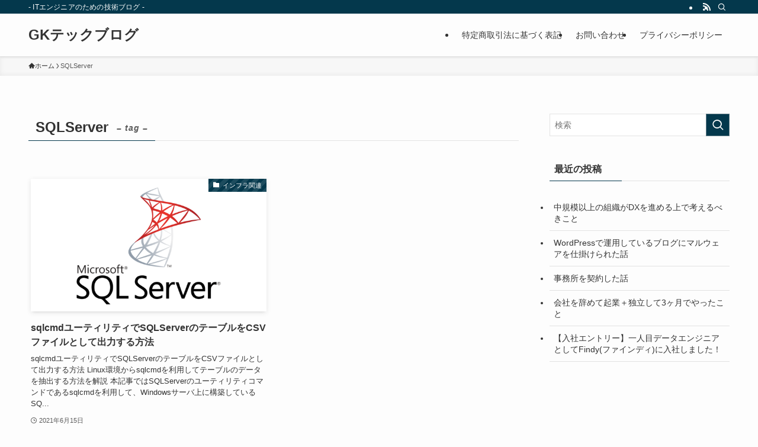

--- FILE ---
content_type: text/html; charset=utf-8
request_url: https://www.google.com/recaptcha/api2/aframe
body_size: -89
content:
<!DOCTYPE HTML><html><head><meta http-equiv="content-type" content="text/html; charset=UTF-8"></head><body><script nonce="mJSoebL68TmyZv5StJQOBQ">/** Anti-fraud and anti-abuse applications only. See google.com/recaptcha */ try{var clients={'sodar':'https://pagead2.googlesyndication.com/pagead/sodar?'};window.addEventListener("message",function(a){try{if(a.source===window.parent){var b=JSON.parse(a.data);var c=clients[b['id']];if(c){var d=document.createElement('img');d.src=c+b['params']+'&rc='+(localStorage.getItem("rc::a")?sessionStorage.getItem("rc::b"):"");window.document.body.appendChild(d);sessionStorage.setItem("rc::e",parseInt(sessionStorage.getItem("rc::e")||0)+1);localStorage.setItem("rc::h",'1769689687676');}}}catch(b){}});window.parent.postMessage("_grecaptcha_ready", "*");}catch(b){}</script></body></html>